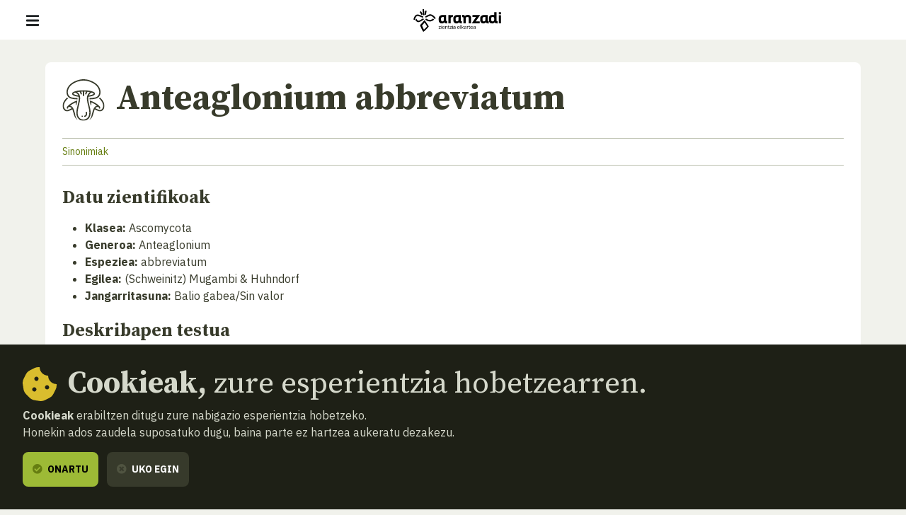

--- FILE ---
content_type: text/html; charset=UTF-8
request_url: https://www.aranzadi.eus/eu/bilatzaile-mikologikoa/fitxa/2-1-034.42.01.00.01.00?from=gallery
body_size: 9253
content:
<html lang="eu">
  <head>
    <meta charset="utf-8">
    <meta name="viewport" content="width=device-width, initial-scale=1, shrink-to-fit=no">
    <meta name="robots" content="index,follow">
    <meta http-equiv="cache-control" content="no-cache">

    <!-- favicon -->
    <link rel="shortcut icon" href="/favicon.ico">

    <!-- css -->
    <link rel="stylesheet" href="/assets/css/fontawesome.min.css?v=1.3">
    <link rel="stylesheet" href="/assets/css/app.css?v=20250127">
    <link rel="stylesheet" href="https://cdn.rawgit.com/openlayers/openlayers.github.io/master/en/v5.3.0/css/ol.css" type="text/css">
    <link rel="stylesheet" type="text/css" href="//cdn.jsdelivr.net/npm/slick-carousel@1.8.1/slick/slick.css"/>
    <link rel="stylesheet" href="https://cdn.jsdelivr.net/npm/glightbox/dist/css/glightbox.min.css" />

    <!-- scripts -->
        <script defer src="/assets/js/app.js?v=20240506"></script>

    
    <!-- site info metas -->
    <meta name="author" content="Aranzadi">
    <meta name="copyright" content="aranzadi.eus">

    <title>Anteaglonium abbreviatum  | Aranzadi — Zientzia elkartea</title>
    <meta name="description" content="">
    <link rel="canonical" href="https://www.aranzadi.eus/eu/bilatzaile-mikologikoa/fitxa/2-1-034.42.01.00.01.00?from=gallery">

    <!-- og metas -->
    <meta property="og:site_name" content="Aranzadi">
    <meta property="og:type" content="website">
    <meta property="og:title" content="Anteaglonium abbreviatum">
    <meta property="og:description" content="">
    <meta property="og:image" content="">
    <meta property="og:image:width" content="">
    <meta property="og:image:height" content="">
    <meta property="og:url" content="https://www.aranzadi.eus/eu/bilatzaile-mikologikoa/fitxa/2-1-034.42.01.00.01.00">

    <!-- twitter metas -->
    <meta name="twitter:site" content="">
    <meta name="twitter:card" content="summary">
    <meta name="twitter:title" content="Anteaglonium abbreviatum">
    <meta name="twitter:description" content="">
    <meta name="twitter:image" content="" />

</head>
<body class=" ">
    <nav class="navbar fixed-top navbar-expand-xl navbar-light bg-white">
    <div class="w-100 d-flex justify-content-between align-items-center px-3 px-md-5">
        <button class="navbar-toggler" type="button" data-bs-toggle="offcanvas" data-bs-target="#navMenu" aria-controls="navMenu" aria-expanded="false" aria-label="Erakutsi/ezkutatu nabigazioa"><span class="navbar-toggler-icon"></span></button>

        <a class="navbar-brand me-xl-5" href="https://www.aranzadi.eus/eu" title="basic.volver_pagina_inicio">
          <img src="https://www.aranzadi.eus/assets/img/logo-aranzadi-black.svg" alt="Aranzadi — Zientzia elkartea">
        </a>

        <span class="d-inline-block d-xl-none"></span>

        <div class="offcanvas offcanvas-start flex-xl-row align-items-xl-center" tabindex="-1" id="navMenu">

            <button type="button" class="btn-close btn-close-white d-xl-none text-reset" data-bs-dismiss="offcanvas" aria-label="Itxi"></button>

            <div id="mobile-breadcrumbs" class="mobile-breadcrumbs bg-dark p-3 fs-sm d-xl-none" data-title="Hemen zaude:"></div>
            
            <div class="navbar-nav p-3 p-xl-0 d-xl-flex flex-xl-column me-auto text-uppercase fs-6">
                <ul class="list-unstyled order-xl-1 mb-3 mb-xl-0 d-xl-flex align-items-center primary-nav display fs-2xl fw-normal">
                    <li class="nav-item me-xl-2"><a class="nav-link ps-0 " href="https://www.aranzadi.eus/eu/zer-da-aranzadi">Zer da Aranzadi?</a></li>
                    <li class="nav-item me-xl-2"><a class="nav-link " href="https://www.aranzadi.eus/eu/proiektuak">Proiektuak</a></li>
                    <li class="nav-item me-xl-2"><a class="nav-link " href="https://www.aranzadi.eus/eu/dibulgazioa">Dibulgazioa</a></li>
                    <li class="nav-item me-xl-2"><a class="nav-link " href="https://www.aranzadi.eus/eu/ekintzak">Ekintzak</a></li>
                    <li class="nav-item"><a class="nav-link " href="https://www.aranzadi.eus/eu/komunitatea">Komunitatea</a></li>
                    <li class="nav-item"><a class="nav-link " href="https://www.aranzadi.eus/eu/mezenasgoa">Mezenasgoa</a></li>
                </ul>

                <ul class="list-unstyled order-xl-0 mb-0 mb-xl-1 d-xl-flex align-items-center secondary-nav border-bottom-xl">
                    <li><a class="" href="https://www.aranzadi.eus/eu/albisteak"><i class="fas fa-newspaper text-muted me-1"></i> Albisteak</a></li>
                    <li><a class="" href="https://www.aranzadi.eus/eu/liburutegia"><i class="fas fa-books text-muted me-1"></i> Liburutegia</a></li>
                    <li class="nav-item"><a class="" href="https://www.aranzadi.eus/eu/artxiboa-bildumak"><i class="fas fa-archive text-muted me-1"></i> Artxiboa eta bildumak</a></li>
                    <li><a class="" href="https://www.aranzadi.eus/eu/munibe"><i class="fas fa-book text-muted me-1"></i> Munibe</a></li>
                    <li><a href="https://aranzadi.myshopify.com/" target="_blank" rel="noopener,nofollow"><i class="fas fa-shopping-bag text-muted me-1"></i> Denda</a></li>
                    <li><a href="#contactModal" class="menu-modal-opener" data-bs-toggle="modal" rel="nofollow" data-bs-target="#contactModal"><i class="fas fa-envelope text-muted me-1"></i> Harremana</a></li>
                </ul>
            </div>

            <div class="d-flex p-3 p-xl-0">
                <div id="lang-toggle-container" class="lang dropdown">
                    <button id="lang-toggle" class="btn lang-toggle h-100 text-transform-none dropdown-toggle" type="button" data-bs-toggle="dropdown" aria-haspopup="true" aria-expanded="false">
                        <img src="https://www.aranzadi.eus/assets/img/ico-lang.svg" alt="Bilatu" class="me-1">
                        Euskara
                    </button>
                    
                                        <div class="dropdown-menu" aria-labelledby="lang-toggle">
                        <a href="https://www.aranzadi.eus/buscador-micologico/ficha/2-1-034.42.01.00.01.00?from=gallery" hreflang="es" class="dropdown-item">Español</a>
                        <a href="https://www.aranzadi.eus/eu/bilatzaile-mikologikoa/fitxa/2-1-034.42.01.00.01.00?from=gallery" hreflang="eu" class="dropdown-item">Euskera</a>
                    </div>
                                    </div>

                <button type="button" class="btn btn-dark menu-modal-opener ms-3" title="Bilatzailea erakutsi" data-bs-toggle="modal" data-bs-target="#searchModal">
                    <img src="https://www.aranzadi.eus/assets/img/ico-search-white.svg" alt="Bilatu">
                </button>
            </div>
            
            
        </div>

    </div>
</nav>

<div class="modal fade" id="searchModal" tabindex="-1" aria-labelledby="searchModalLabel" aria-hidden="true">
    <div class="modal-dialog modal-fullscreen">
        <div class="modal-content p-2 pt-4 p-md-5">
            <form role="search" id="frm-search" method="get" action="https://www.aranzadi.eus/eu/bilatu">
                <input type="hidden" name="_token" value="Q8F78T3g3LzVOYSaL4PEl8yJY0kVSclhcRR3bSPS">                <div class="modal-header float-end border-0">
                    <button type="button" class="btn-close" data-bs-dismiss="modal" aria-label="Itxi"></button>
                </div>
                <div class="container">
                    <p class="h2 mb-5" id="patronageModalLabel"><b>Bilatzailea</b></p>

                    <div class="row">
                        <div class="col-16 col-lg-12 mb-4 mb-lg-0">
                            <label for="search_text" class="fs-6 mb-2 fw-bold">Zer aurkitu nahi duzu?</label>
                            <input type="text" class="form-control" id="search_text" name="search_text" placeholder="Idatzi hemen bilatzen hasteko…" required>
                        </div>
                        <div class="col-16 col-lg-4">
                            <label for="search_section" class="fs-6 mb-2 fw-bold">Zein sailetan?</label>
                            <select class="form-select" id="search_section" name="search_section">
                                <option selected value="">Saila guztiak</option>
                                <option value="projects" >Proiektuak</option>
                                <option value="articles" >Dibulgazioa</option>
                                <option value="activities" >Ekintzak</option>
                                <option value="members" >Komunitatea</option>
                                <option value="newsitems" >Albisteak</option>
                                <option value="munibe_publications" >Munibe</option>
                            </select>
                        </div>
                    </div>

                    <div id="search-results" class="d-none search-results mt-5 fs-6">

                        <p id="search-count" class="mb-3 fs-6 fw-bold text-secondary text-uppercase">
                            <span class="result-txt result-0">Ez dago erakusteko emaitzik</span>
                            <span class="result-txt result-1 d-none">Emaitza 1</span>
                            <span class="result-txt result-more d-none"><span class="num">x</span> emaitza</span>
                        </p>

                        <div id="search-items"></div>
                    </div>
                </div>
            </form>
        </div>
    </div>
</div>
<div class="modal fade" id="contactModal" tabindex="-1" aria-labelledby="contactModalLabel" aria-hidden="true">
    <div class="modal-dialog modal-xl">
       <div class="modal-content contact" style="border-top-left-radius: 0;">
            <div class="row g-0">
                <div class="col-16 col-xl-8 contact-map">
                    <!--<iframe width="100%" height="100%" frameborder="0" scrolling="no" marginheight="0" marginwidth="0" src="https://www.openstreetmap.org/export/embed.html?bbox=-1.969779431819916%2C43.30147927195641%2C-1.9658955931663515%2C43.30334144300201&amp;layer=mapnik&amp;marker=43.30241036460901%2C-1.9678375124931335"></iframe>-->
                    <div id="map" class="map"></div>
                </div>
                <div class="col-16 col-xl-8">
                    <div class="h-100 py-5 py-xl-7 px-3 px-4 px-md-5 d-flex align-items-center">
                        <div class="w-100">
                            <p class="h2 mb-4" id="contactModalLabel"><b>Harremana</b></p>

                            <address class="mb-5">
                                <p class="h3"><b>Aranzadi Elkartea</b></p>
                                <p class="mb-3">Zorroagagaina, 11 ·<br> 20014 Donostia - San Sebastián (Gipuzkoa · Spain)</p>
                                <p class="mb-0"><i class="fas fa-phone-rotary me-1 text-muted"></i> Telefonoa: <b><a href="tel:+34943466142" class="text-dark">943 46 61 42</a></b></p>
                            </address>

                            <div class="email-directory border border-muted rounded-3 py-4 px-3 px-md-4">
                                <p class="h4 mb-3" id="contactModalLabel"><b>Email direktorioa</b></p>

                                <div class="mb-3 d-md-flex">
                                    <div class="dropdown">
                                        <button class="btn btn-text dropdown-toggle" type="button" id="dropdownEmailsServicios" data-bs-toggle="dropdown" aria-expanded="false"><i class="fas fa-envelope me-1 text-muted"></i> Zerbitzuak</button>
                                        <ul class="dropdown-menu" aria-labelledby="dropdownEmailsServicios">
                                            <li><a class="dropdown-item" href="mailto:aranzadi@aranzadi.eus">Orokorra</a></li>
                                            <li><a class="dropdown-item" href="mailto:liburutegia@aranzadi.eus">Liburutegia</a></li>
                                            <li><a class="dropdown-item" href="mailto:artxiboa@aranzadi.eus">Artxiboa</a></li>
                                            <li><a class="dropdown-item" href="mailto:komunikazioa@aranzadi.eus">Komunikazioa</a></li>
                                        </ul>
                                    </div>

                                    <div class="dropdown">
                                        <button class="btn btn-text dropdown-toggle" type="button" id="dropdownEmailsDepartamentos" data-bs-toggle="dropdown" aria-expanded="false"><i class="fas fa-envelope me-1 text-muted"></i> Sailak</button>
                                        <ul class="dropdown-menu" aria-labelledby="dropdownEmailsDepartamentos">
                                                                                        <li><a class="dropdown-item" href="mailto:antropologia@aranzadi.eus">Antropologia</a></li>
                                                                                        <li><a class="dropdown-item" href="mailto:arkeologia@aranzadi.eus">Arkeologia</a></li>
                                                                                        <li><a class="dropdown-item" href="mailto:etnografia@aranzadi.eus">Etnografia</a></li>
                                                                                        <li><a class="dropdown-item" href="mailto:botanika@aranzadi.eus">Botanika</a></li>
                                                                                        <li><a class="dropdown-item" href="mailto:entomologia@aranzadi.eus">Entomologia</a></li>
                                                                                        <li><a class="dropdown-item" href="mailto:herpetologia@aranzadi.eus">Herpetologia</a></li>
                                                                                        <li><a class="dropdown-item" href="mailto:mikologia@aranzadi.eus">Mikologia</a></li>
                                                                                        <li><a class="dropdown-item" href="mailto:ring@aranzadi.eus">Ornitologia</a></li>
                                                                                        <li><a class="dropdown-item" href="mailto:espeleologia@aranzadi.eus">Espeleologia</a></li>
                                                                                        <li><a class="dropdown-item" href="mailto:geodesia@aranzadi.eus">Geodesia</a></li>
                                                                                        <li><a class="dropdown-item" href="mailto:geologia@aranzadi.eus">Geologia</a></li>
                                                                                        <li><a class="dropdown-item" href="mailto:astronomia@aranzadi.eus">Astronomia</a></li>
                                                                                        <li><a class="dropdown-item" href="mailto:historiaurrea@aranzadi.eus">Historiaurrea</a></li>
                                                                                    </ul>
                                    </div>
                                </div>

                                <div class="email-container bg-light rounded-2 p-3">
                                    <b class="email-title fs-6 text-muted text-uppercase">Idazkaritza</b> <br>
                                    <a class="email-address fw-bold" href="mailto:aranzadi@aranzadi.eus">aranzadi@aranzadi.eus</a>
                                </div>
                            </div>
                        </div>
                    </div>
                        
                </div>
            </div>

            <button type="button" class="btn-close" data-bs-dismiss="modal" aria-label="Itxi"></button>
        </div>
    </div>
</div>    
    <main class="content">
        
<nav id="breadcrumbs" role="navigation" aria-label="breadcrumbs" class="d-none d-xl-block bg-dark py-3 fs-6">
    <div class="container-fluid px-5">
        <ol class="mb-0 breadcrumb">
            <li class="breadcrumb-item"><a href="https://www.aranzadi.eus/eu"><i class="fal fa-home-lg-alt text-secondary me-2"></i> <b>Hasiera</b></a></li>
                                    <li class="breadcrumb-item"><a href="https://www.aranzadi.eus/eu/bilatzaile-mikologikoa"><i class="fal fa-folder text-secondary me-2"></i> Bilatzaile mikologikoa</a></li>
                                                <li class="breadcrumb-item active" aria-current="page">Anteaglonium abbreviatum</li>
                                </ol>
    </div>
</nav>

<div class="container micology-item mb-5 py-5">

    <article class="bg-white p-4 mb-5 rounded-2">
        <h1 class="d-flex mb-4"><img src="https://www.aranzadi.eus/assets/img/icons/micologia.svg" alt="" class="icon-md me-3 d-none d-md-inline-block"> <b>Anteaglonium abbreviatum</b></h1>

                <section class="mb-5">
                        
                        <div class="border-top border-bottom border-muted py-2 fs-sm">
                                <a href="#sinonymiesModal" data-bs-toggle="modal" data-bs-target="#sinonymiesModal" class="text-primary">Sinonimiak</a>            </div>
                    </section>
        
        <section class="mb-5">
            <h2 class="h5 fw-bold mb-3">Datu zientifikoak</h2>
            <ul class="mb-4">
                <li><b>Klasea:</b> Ascomycota</li>
                
                <li><b>Generoa:</b> Anteaglonium</li>
                <li><b>Espeziea:</b> abbreviatum</li>
                <li><b>Egilea:</b> (Schweinitz) Mugambi &amp; Huhndorf</li>
                <li><b>Jangarritasuna:</b> Balio gabea/Sin valor</li>
            </ul>

            <h2 class="h5 fw-bold mb-3">Deskribapen testua</h2>
            <p class="mb-4"></p>

            <div class="border-top border-bottom border-muted py-2 fs-sm">
                
                                 
                <a href="#pickupsModal" data-bs-toggle="modal" data-bs-target="#pickupsModal" class="text-primary">Bilketak</a>
                
                            </div>
        </section>

                        <section class="mb-5">
            <h2 class="h5 fw-bold mb-3">Argazkiak</h2>

            <div class="row">
                                                            <div class="col-16 col-md-8 col-lg-4 mb-4">
                            <a href="https://www.aranzadi.eus/fileadmin/images/micologia/Eskaneatuak/2017/Anteaglonium_abbreviatum_pmp_160911-1.jpg" data-gallery="photos-gallery" class="d-block border border-light rounded p-2 glightbox"><img src="https://www.aranzadi.eus/fileadmin/images/micologia/Eskaneatuak/2017/Anteaglonium_abbreviatum_pmp_160911-1.jpg" alt="Anteaglonium abbreviatum" class="w-100"></a>
                        </div>
                                                            <div class="col-16 col-md-8 col-lg-4 mb-4">
                            <a href="https://www.aranzadi.eus/fileadmin/images/micologia/Eskaneatuak/2017/Anteaglonium_abbreviatum_pmp_160911-2.jpg" data-gallery="photos-gallery" class="d-block border border-light rounded p-2 glightbox"><img src="https://www.aranzadi.eus/fileadmin/images/micologia/Eskaneatuak/2017/Anteaglonium_abbreviatum_pmp_160911-2.jpg" alt="Anteaglonium abbreviatum" class="w-100"></a>
                        </div>
                                                            <div class="col-16 col-md-8 col-lg-4 mb-4">
                            <a href="https://www.aranzadi.eus/fileadmin/images/micologia/Eskaneatuak/2017/Anteaglonium_abbreviatum_pmp_170907.jpg" data-gallery="photos-gallery" class="d-block border border-light rounded p-2 glightbox"><img src="https://www.aranzadi.eus/fileadmin/images/micologia/Eskaneatuak/2017/Anteaglonium_abbreviatum_pmp_170907.jpg" alt="Anteaglonium abbreviatum" class="w-100"></a>
                        </div>
                                                            <div class="col-16 col-md-8 col-lg-4 mb-4">
                            <a href="https://www.aranzadi.eus/fileadmin/images/micologia/Eskaneatuak/2017/Anteaglonium_abbreviatum_pmp_170907_2.jpg" data-gallery="photos-gallery" class="d-block border border-light rounded p-2 glightbox"><img src="https://www.aranzadi.eus/fileadmin/images/micologia/Eskaneatuak/2017/Anteaglonium_abbreviatum_pmp_170907_2.jpg" alt="Anteaglonium abbreviatum" class="w-100"></a>
                        </div>
                                                            <div class="col-16 col-md-8 col-lg-4 mb-4">
                            <a href="https://www.aranzadi.eus/fileadmin/images/micologia/Eskaneatuak/2017/Anteaglonium_abbreviatum_jmm_070917_L20x.jpg" data-gallery="photos-gallery" class="d-block border border-light rounded p-2 glightbox"><img src="https://www.aranzadi.eus/fileadmin/images/micologia/Eskaneatuak/2017/Anteaglonium_abbreviatum_jmm_070917_L20x.jpg" alt="Anteaglonium abbreviatum" class="w-100"></a>
                        </div>
                            </div>

        </section>
        
                <section class="mb-5">
            <h2 class="h5 fw-bold mb-3">Microscopiak / Mikrofitxak</h2>

            <div class="row">
                                                            <div class="col-16 col-md-8 col-lg-4 mb-4">
                            <a href="https://www.aranzadi.eus/fileadmin/images/micologia/Eskaneatuak/2017/Anteaglonium_abbreviatum_pmp_160911_m_esp.jpg" data-gallery="microscopies-gallery" class="d-block border border-light rounded p-2 glightbox"><img src="https://www.aranzadi.eus/fileadmin/images/micologia/Eskaneatuak/2017/Anteaglonium_abbreviatum_pmp_160911_m_esp.jpg" alt="Anteaglonium abbreviatum" class="w-100"></a>
                        </div>
                                                            <div class="col-16 col-md-8 col-lg-4 mb-4">
                            <a href="https://www.aranzadi.eus/fileadmin/images/micologia/Eskaneatuak/2017/Anteaglonium_abbreviatum_pmp_160911_m_esp2.jpg" data-gallery="microscopies-gallery" class="d-block border border-light rounded p-2 glightbox"><img src="https://www.aranzadi.eus/fileadmin/images/micologia/Eskaneatuak/2017/Anteaglonium_abbreviatum_pmp_160911_m_esp2.jpg" alt="Anteaglonium abbreviatum" class="w-100"></a>
                        </div>
                                                            <div class="col-16 col-md-8 col-lg-4 mb-4">
                            <a href="https://www.aranzadi.eus/fileadmin/images/micologia/Eskaneatuak/2017/Anteaglonium_abbreviatum_pmp_170907_m_esp.jpg" data-gallery="microscopies-gallery" class="d-block border border-light rounded p-2 glightbox"><img src="https://www.aranzadi.eus/fileadmin/images/micologia/Eskaneatuak/2017/Anteaglonium_abbreviatum_pmp_170907_m_esp.jpg" alt="Anteaglonium abbreviatum" class="w-100"></a>
                        </div>
                            </div>
        </section>
        

                <section>
            <h2 class="h5 fw-bold mb-3">Bilketen mapa</h2>
            <div class="position-relative">
                <div id="info" class="ol-popup fs-sm" data-link-url="https://www.aranzadi.eus/eu/monumentu-megalitikoak/fitxa/000">
                    <span id="info-closer" class="ol-popup-closer"></span>
                    <div id="info-content"></div>
                </div>
                <div id="pickup-map" class="ol-map"></div>
            </div>
        </section>
        
    </article>

    <div class="text-center mb-5">
                <a href="https://www.aranzadi.eus/eu/bilatzaile-mikologikoa/fitxa/2-1-058.06.02.00.05.00?from=gallery&limit=25" class="btn btn-dark mb-1 me-1"><i class="fas fa-arrow-left me-1 text-muted"></i> <span class="d-none d-md-inline">Aurreko espeziea</span><span class="d-md-none">Aurrekoa</span></a>
        
                <a href="https://www.aranzadi.eus/eu/bilatzaile-mikologikoa/fitxa/2-1-034.42.01.00.02.00?from=gallery&limit=25" class="btn btn-dark mb-1 me-1 d-md-none">Hurrengoa <i class="fas fa-arrow-right me-1 text-muted"></i></a>
        
                <a href="https://www.aranzadi.eus/eu/bilatzaile-mikologikoa/argazki-galeria?letter=A" class="btn btn-primary mb-1 me-1"><i class="fas fa-angle-left me-1 text-muted"></i> Atzera</a>

        
                <a href="https://www.aranzadi.eus/eu/bilatzaile-mikologikoa/fitxa/2-1-034.42.01.00.02.00?from=gallery&limit=25" class="btn btn-dark mb-1 d-none d-md-inline">Hurrengo espeziea <i class="fas fa-arrow-right me-1 text-muted"></i></a>
        
            </div>

    

</div>




<div class="modal fade" id="sinonymiesModal" tabindex="-1" aria-labelledby="sinonymiesModalLabel" aria-hidden="true">
    <div class="modal-dialog modal-lg">
        <div class="modal-content">
            <div class="py-5 py-md-7 px-5">
                <p class="h3 mb-4" id="sinonymiesModalLabel"><b>Sinonimiak</b></p>
                <table class="table">
                    <thead class="bg-muted">
                        <tr>
                            <th>Sinonimoak latinez</th>
                        </tr>
                    </thead>
                    <tbody>
                                                <tr>
                            <td>Anteaglonium abbreviatum (Schwein.) Mugambi &amp; Huhndorf 2009</td>
                        </tr>
                                                <tr>
                            <td>Glonium abbreviatum (Schwein.) M.L. Lohman 1937</td>
                        </tr>
                                                <tr>
                            <td>Hysterium abbreviatum Schwein. 1834</td>
                        </tr>
                                                <tr>
                            <td>Lophiostoma abbreviatum (Schwein.) Sacc. 1882</td>
                        </tr>
                                            </tbody>
                </table>
            </div>
            <button type="button" class="btn-close" data-bs-dismiss="modal" aria-label="Itxi"></button>
        </div>
    </div>
</div>




<div class="modal fade" id="pickupsModal" tabindex="-1" aria-labelledby="pickupsModalLabel" aria-hidden="true">
    <div class="modal-dialog modal-lg">
        <div class="modal-content">
            <div class="py-5 py-md-7 px-5">
                <p class="h3 mb-4" id="pickupsModalLabel"><b>Bilketak</b></p>
                <p class="mb-4"><b>4</b> emaitza</p>

                <ul class="list-unstyled m-0 border-top">
                                                            <li class="py-2 border-bottom">
                        <a href="https://www.aranzadi.eus/eu/bilatzaile-mikologikoa/fitxa/2-1-034.42.01.00.01.00/bilketa/ARAN07559" target="_blank" rel="nofollow"><b>PO-A Guarda - Pontevedra</b></a> | 2017eko irailaren 7a</i>
                    </li>
                                                            <li class="py-2 border-bottom">
                        <a href="https://www.aranzadi.eus/eu/bilatzaile-mikologikoa/fitxa/2-1-034.42.01.00.01.00/bilketa/ARAN06331" target="_blank" rel="nofollow"><b> - Galicia</b></a> | 2016eko irailaren 11a</i>
                    </li>
                                                            <li class="py-2 border-bottom">
                        <a href="https://www.aranzadi.eus/eu/bilatzaile-mikologikoa/fitxa/2-1-034.42.01.00.01.00/bilketa/ARAN06332" target="_blank" rel="nofollow"><b> - Galicia</b></a> | 2016eko irailaren 11a</i>
                    </li>
                                                            <li class="py-2 border-bottom">
                        <a href="https://www.aranzadi.eus/eu/bilatzaile-mikologikoa/fitxa/2-1-034.42.01.00.01.00/bilketa/ARAN06330" target="_blank" rel="nofollow"><b> - Galicia</b></a> | 2016eko irailaren 3a</i>
                    </li>
                                    </ul>
            </div>
            <button type="button" class="btn-close" data-bs-dismiss="modal" aria-label="Itxi"></button>
        </div>
    </div>
</div>



    </main>

    <footer class="footer mt-auto bg-white py-5">
    <div class="container-fluid px-5 pb-4 text-center text-md-start">
        <div class="d-flex justify-content-center justify-content-md-between align-items-center mb-5">
            <a href="https://www.aranzadi.eus/eu" title="basic.volver_pagina_inicio">
              <img src="https://www.aranzadi.eus/assets/img/logo-aranzadi-claim-black.svg" alt="Aranzadi — Zientzia elkartea">
            </a>
        </div>

        <div>
            <p class="h2 mb-4 text-serif"><b>Entzuten dizugu, <br>zure esanetara gaude</b></p>

            <address class="mb-5 mb-md-8">
              <p class="display fs-2xl text-muted mb-0"><span class="text-secondary">Zorroagagaina, 11 — 20014 Donostia - San Sebastián (Gipuzkoa · Spain)</span> <br>
                <abbr title="Telefonoa"></abbr>T. <a href="tel:+34943466142" class="text-secondary">943 46 61 42</a></p>
              
              <a href="mailto:aranzadi@aranzadi.eus" class="h4 fw-light"><em>aranzadi@aranzadi.eus</em></a>
            </address>

            <ul class="list-inline mb-6 mb-md-8 share">
                <li class="list-inline-item"><a href="https://twitter.com/aranzadi" target="_blank" rel="noopener" class="rounded-circle bg-dark text-light"><i class="fab fa-twitter"></i></a></li>
                <li class="list-inline-item"><a href="https://www.facebook.com/AranzadiElkartea/" target="_blank" rel="noopener" class="rounded-circle bg-dark text-light"><i class="fab fa-facebook"></i></a></li>
                <li class="list-inline-item"><a href="https://www.instagram.com/aranzadi_zientzia_elkartea/" target="_blank" rel="noopener" class="rounded-circle bg-dark text-light"><i class="fab fa-instagram"></i></a></li>
                <li class="list-inline-item"><a href="https://www.youtube.com/user/ARANZADIciencia" target="_blank" rel="noopener" class="rounded-circle bg-dark text-light"><i class="fab fa-youtube"></i></a></li>
            </ul>
        </div>

        <ul class="footer-logos list-unstyled m-0 mb-4 mb-md-6 d-flex flex-wrap flex-md-nowrap align-items-center justify-content-center justify-content-md-start">
            <li class="px-3 pb-4"><a href="https://www.ciencia.gob.es"  target="_blank" rel="noopener,nofollow">
                <img src="https://www.aranzadi.eus/assets/img/logo-ministerio-ciencia-innovacion.png" alt="Espiniako Goberrnua: Zientzia eta Berrikuntza Ministerioa - Gobierno de España: Ministerio de ciencia e innovación">
            </a></li>
            <li class="px-3 pb-4"><a href="https://www.euskadi.eus"  target="_blank" rel="noopener,nofollow">
                <img src="https://www.aranzadi.eus/assets/img/logo-eusko-jaurlaritza.png" alt="Eusko Jaurlaritza - Gobierno Vasco">
            </a></li>
            <li class="px-3 pb-4"><a href="https://www.gipuzkoa.eus"  target="_blank" rel="noopener,nofollow">
                <img src="https://www.aranzadi.eus/assets/img/logo-gfa.png" alt="Gipuzkoako Foru Aldundia: Kultura saila - Diputación Foral de Gipuzkoa: Departamento de Cultura">
            </a></li>
            <li class="px-3 pb-4"><a href="https://www.donostia.eus"  target="_blank" rel="noopener,nofollow">
                <img src="https://www.aranzadi.eus/assets/img/logo-donostia.png" alt="Donostiako Udala - Ayuntamiento de San Sebastián">
            </a></li>
        </ul>

        <div class="copyright-legal d-lg-flex text-lg-left fs-6">
            <p class="copyright text-secondary mb-0 me-lg-4">© 2026 <b>Aranzadi — Zientzia elkartea</b></p>

            <ul class="list-unstyled d-lg-flex mb-0 fw-bold">
                <li class="my-2 my-lg-0 me-lg-4"><a  href="https://www.aranzadi.eus/eu/terminoak-baldintzak" rel="nofollow">Terminoak eta baldintzak</a></li>
                <li class="my-2 my-lg-0 me-lg-4"><a  href="https://www.aranzadi.eus/eu/pribatutasun-politika" rel="nofollow">Pribatutasun politika</a></li>
                <li class="my-2 my-lg-0 me-lg-4"><a  href="https://www.aranzadi.eus/eu/cookieak" rel="nofollow">Cookiak</a></li>
            </ul>
        </div>
    </div>
</footer>



    <script src="https://cdn.rawgit.com/openlayers/openlayers.github.io/master/en/v5.3.0/build/ol.js"></script>
    <script src="https://cdn.jsdelivr.net/gh/mcstudios/glightbox/dist/js/glightbox.min.js"></script>
<script type="text/javascript">
    const lightbox = GLightbox();
    const recogidas = [
                { 
            x: 41.908916482495, 
            y: -8.8753169775009, 
            utm: '29TNG1039', 
            municipio: 'PO-A Guarda', 
            provincia: 'Pontevedra',
            fecha: '2017eko irailaren 7a',
            url: 'https://www.aranzadi.eus/eu/bilatzaile-mikologikoa/fitxa/2-1-034.42.01.00.01.00/bilketa/ARAN07559'
        },
                { 
            x: 0, 
            y: 0, 
            utm: '30TWN1017', 
            municipio: '', 
            provincia: 'Galicia',
            fecha: '2016eko irailaren 11a',
            url: 'https://www.aranzadi.eus/eu/bilatzaile-mikologikoa/fitxa/2-1-034.42.01.00.01.00/bilketa/ARAN06331'
        },
                { 
            x: 0, 
            y: 0, 
            utm: '30TWN1017', 
            municipio: '', 
            provincia: 'Galicia',
            fecha: '2016eko irailaren 11a',
            url: 'https://www.aranzadi.eus/eu/bilatzaile-mikologikoa/fitxa/2-1-034.42.01.00.01.00/bilketa/ARAN06332'
        },
                { 
            x: 0, 
            y: 0, 
            utm: '30TWM1339', 
            municipio: '', 
            provincia: 'Galicia',
            fecha: '2016eko irailaren 3a',
            url: 'https://www.aranzadi.eus/eu/bilatzaile-mikologikoa/fitxa/2-1-034.42.01.00.01.00/bilketa/ARAN06330'
        },
            ];
</script>
<script type="text/javascript" src="/assets/js/vendor/mgrs.min.js"></script>
<script type="text/javascript" src="/assets/js/micology-pickup-map.js"></script>
    
    <script>
      // contact map (openlayers)
      var mapInitialized = false,
          contactModal = document.getElementById('contactModal');

      contactModal.addEventListener('shown.bs.modal', function (event) {
        if( !mapInitialized ){
          mapInitialized = true;
          
          var map = new ol.Map({
            controls: ol.control.defaults({attribution: false}),
            layers: [
              new ol.layer.Tile({
                source: new ol.source.OSM()
              })
            ],
            target: 'map',
            view: new ol.View({
              center: ol.proj.fromLonLat([ -1.96742, 43.30246]),
              zoom: 16
            })
          });
          
          var fill = new ol.style.Fill({
            color: '#0762C8'
          });
          var stroke = new ol.style.Stroke({
            color: 'rgba(127, 219, 243, 0.5)',
            width: 4
          });
          var pointStyle = [
            new ol.style.Style({
              image: new ol.style.Circle({
                fill: fill,
                stroke: stroke,
                radius: 12
              }),
              fill: fill,
              stroke: stroke
            })
          ];
          var layer = new ol.layer.Vector({
            source: new ol.source.Vector({
              features: [
                new ol.Feature({
                  geometry: new ol.geom.Point(ol.proj.fromLonLat([ -1.96742, 43.30246]))
                })
              ]
            }),
            style: pointStyle
          });

          map.addLayer(layer);
        }
      })
    </script>
    
    <script>
    var _gaq = _gaq || [];
        _gaq.push(['_setAccount', 'UA-23406265-1']);
        _gaq.push(['_trackPageview']);

    // create ggole analytics script
    function createGoogleAnalytcs() {
      var ga = document.createElement('script'); ga.type = 'text/javascript'; ga.async = true;
      ga.src = ('https:' == document.location.protocol ? 'https://ssl' : 'http://www') + '.google-analytics.com/ga.js';
      var s = document.getElementsByTagName('script')[0]; s.parentNode.insertBefore(ga, s);
    }


    // Create cookie
    function setCookie(name, value, expiryDays) {
        const d = new Date();
        d.setTime(d.getTime() + (expiryDays * 24 * 60 * 60 * 1000));
        let expires = "expires="+ d.toUTCString();
        document.cookie = name + "=" + value + ";" + expires + ";path=/";
    }

    // Delete cookie
    function deleteCookie(name) {
        const d = new Date();
        d.setTime(d.getTime() + (24*60*60*1000));
        let expires = "expires="+ d.toUTCString();
        document.cookie = name + "=;" + expires + ";path=/";
    }

    // Read cookie
    function getCookie(name) {
        let search = name + "=";
        let decodedCookie = decodeURIComponent(document.cookie);
        let ca = decodedCookie.split(';');
        for(let i = 0; i <ca.length; i++) {
            let c = ca[i];
            while (c.charAt(0) == ' ') {
                c = c.substring(1);
            }
            if (c.indexOf(search) == 0) {
                return c.substring(search.length, c.length);
            }
        }
        return false;
    }

    // create cookie notice element
    var cookieSettings = getCookie('user_cookie_consent');
    if( !cookieSettings ){
        var cookieNotice = document.createElement("div");
        cookieNotice.id = 'cookie-notice';
        cookieNotice.classList.add('fixed-bottom');
        cookieNotice.innerHTML = '<div class="p-5 bg-dark text-light"> \
                                    <p class="mb-2 h2 d-flex align-items-center"> \
                                        <img src="https://www.aranzadi.eus/assets/img/ico-cookie.svg" alt="" class="me-3 d-none d-md-inline"> \
                                        <span><b>Cookieak,</b> zure esperientzia hobetzearren.</span> \
                                    </p> \
                                    <p><b>Cookieak </b> erabiltzen ditugu zure nabigazio esperientzia hobetzeko. <br> Honekin ados zaudela suposatuko dugu, baina parte ez hartzea aukeratu dezakezu.</p> \
                                    <button type="button" class="btn btn-success cookies-accept"><i class="fas fa-check-circle me-1"></i> Onartu</button> \
                                    <button type="button" class="ms-2 btn btn-dark cookies-reject"><i class="fas fa-times-circle text-muted me-1"></i> Uko egin</button> \
                                    <!--<button type="button" class="ms-2 btn btn-link fw-normal text-transform-none">Cookien konfigurazioa</button>--> \
                                </div>';

        document.body.appendChild(cookieNotice);

        // set variables
        const btnAcceptCookies = document.querySelector('.cookies-accept'),
            btnRejectCookies = document.querySelector('.cookies-reject');

        btnAcceptCookies.addEventListener('click', function(){
            deleteCookie('user_cookie_consent');
            setCookie('user_cookie_consent', 'yes', 30);
            cookieNotice.remove();
            createGoogleAnalytcs();
        });
        btnRejectCookies.addEventListener('click', function(){
            deleteCookie('user_cookie_consent');
            setCookie('user_cookie_consent', 'no', 30);
            cookieNotice.remove();
        });

    } else {
        // load google analytics only if allowed 
        if(cookieSettings == 'yes'){
            createGoogleAnalytcs();
        }
    }
</script>
</body>
</html>

--- FILE ---
content_type: image/svg+xml
request_url: https://www.aranzadi.eus/assets/img/ico-search-white.svg
body_size: 738
content:
<svg width="24" height="24" viewBox="0 0 24 24" fill="none" xmlns="http://www.w3.org/2000/svg">
<path d="M23.6716 20.7495L18.9987 16.0766C18.7877 15.8656 18.5018 15.7485 18.2019 15.7485H17.4379C18.7315 14.0939 19.5002 12.0129 19.5002 9.74905C19.5002 4.36364 15.1365 0 9.75112 0C4.36571 0 0.0020752 4.36364 0.0020752 9.74905C0.0020752 15.1345 4.36571 19.4981 9.75112 19.4981C12.015 19.4981 14.096 18.7294 15.7505 17.4358V18.1998C15.7505 18.4998 15.8677 18.7857 16.0786 18.9966L20.7516 23.6696C21.1922 24.1101 21.9046 24.1101 22.3405 23.6696L23.667 22.3431C24.1075 21.9025 24.1075 21.1901 23.6716 20.7495ZM9.75112 15.7485C6.43738 15.7485 3.75171 13.0675 3.75171 9.74905C3.75171 6.43531 6.4327 3.74963 9.75112 3.74963C13.0649 3.74963 15.7505 6.43062 15.7505 9.74905C15.7505 13.0628 13.0695 15.7485 9.75112 15.7485Z" fill="white"/>
</svg>
